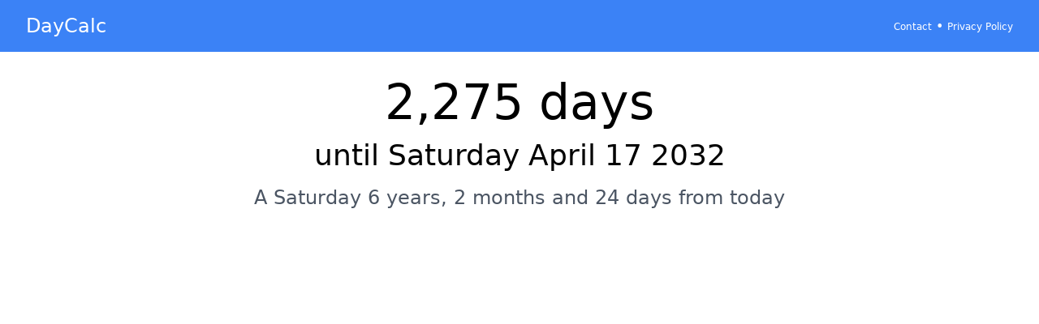

--- FILE ---
content_type: text/html; charset=utf-8
request_url: https://www.google.com/recaptcha/api2/aframe
body_size: 267
content:
<!DOCTYPE HTML><html><head><meta http-equiv="content-type" content="text/html; charset=UTF-8"></head><body><script nonce="7zwg37Es3Wsmuy1787ZPDA">/** Anti-fraud and anti-abuse applications only. See google.com/recaptcha */ try{var clients={'sodar':'https://pagead2.googlesyndication.com/pagead/sodar?'};window.addEventListener("message",function(a){try{if(a.source===window.parent){var b=JSON.parse(a.data);var c=clients[b['id']];if(c){var d=document.createElement('img');d.src=c+b['params']+'&rc='+(localStorage.getItem("rc::a")?sessionStorage.getItem("rc::b"):"");window.document.body.appendChild(d);sessionStorage.setItem("rc::e",parseInt(sessionStorage.getItem("rc::e")||0)+1);localStorage.setItem("rc::h",'1769301731585');}}}catch(b){}});window.parent.postMessage("_grecaptcha_ready", "*");}catch(b){}</script></body></html>